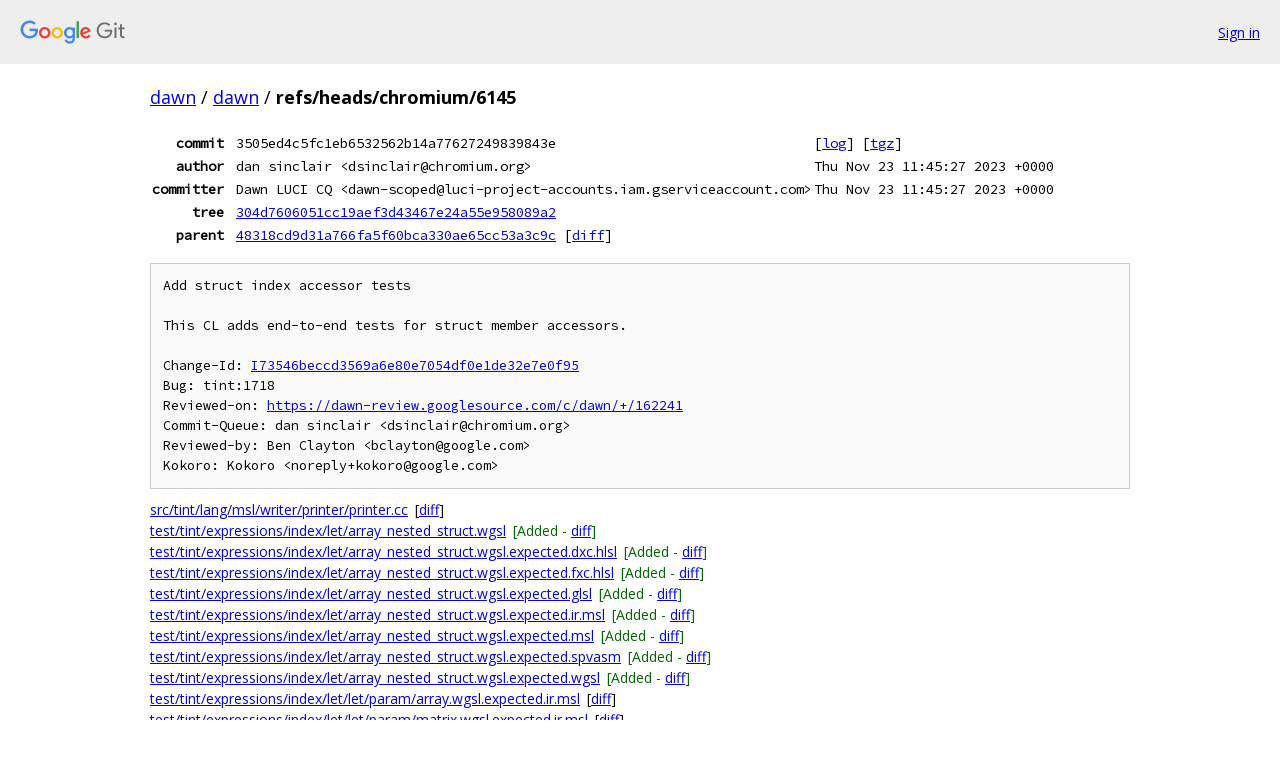

--- FILE ---
content_type: text/html; charset=utf-8
request_url: https://dawn.googlesource.com/dawn/+/refs/heads/chromium/6145
body_size: 5292
content:
<!DOCTYPE html><html lang="en"><head><meta charset="utf-8"><meta name="viewport" content="width=device-width, initial-scale=1"><title>refs/heads/chromium/6145 - dawn - Git at Google</title><link rel="stylesheet" type="text/css" href="/+static/base.css"><link rel="stylesheet" type="text/css" href="/+static/doc.css"><link rel="stylesheet" type="text/css" href="/+static/prettify/prettify.css"><!-- default customHeadTagPart --></head><body class="Site"><header class="Site-header"><div class="Header"><a class="Header-image" href="/"><img src="//www.gstatic.com/images/branding/lockups/2x/lockup_git_color_108x24dp.png" width="108" height="24" alt="Google Git"></a><div class="Header-menu"> <a class="Header-menuItem" href="https://accounts.google.com/AccountChooser?faa=1&amp;continue=https://dawn.googlesource.com/login/dawn/%2B/refs/heads/chromium/6145">Sign in</a> </div></div></header><div class="Site-content"><div class="Container "><div class="Breadcrumbs"><a class="Breadcrumbs-crumb" href="/?format=HTML">dawn</a> / <a class="Breadcrumbs-crumb" href="/dawn/">dawn</a> / <span class="Breadcrumbs-crumb">refs/heads/chromium/6145</span></div><div class="u-monospace Metadata"><table><tr><th class="Metadata-title">commit</th><td>3505ed4c5fc1eb6532562b14a77627249839843e</td><td><span>[<a href="/dawn/+log/refs/heads/chromium/6145">log</a>]</span> <span>[<a href="/dawn/+archive/refs/heads/chromium/6145.tar.gz">tgz</a>]</span></td></tr><tr><th class="Metadata-title">author</th><td>dan sinclair &lt;dsinclair@chromium.org&gt;</td><td>Thu Nov 23 11:45:27 2023 +0000</td></tr><tr><th class="Metadata-title">committer</th><td>Dawn LUCI CQ &lt;dawn-scoped@luci-project-accounts.iam.gserviceaccount.com&gt;</td><td>Thu Nov 23 11:45:27 2023 +0000</td></tr><tr><th class="Metadata-title">tree</th><td><a href="/dawn/+/refs/heads/chromium/6145/">304d7606051cc19aef3d43467e24a55e958089a2</a></td></tr><tr><th class="Metadata-title">parent</th><td><a href="/dawn/+/refs/heads/chromium/6145%5E">48318cd9d31a766fa5f60bca330ae65cc53a3c9c</a> <span>[<a href="/dawn/+/refs/heads/chromium/6145%5E%21/">diff</a>]</span></td></tr></table></div><pre class="u-pre u-monospace MetadataMessage">Add struct index accessor tests

This CL adds end-to-end tests for struct member accessors.

Change-Id: <a href="https://dawn-review.googlesource.com/#/q/I73546beccd3569a6e80e7054df0e1de32e7e0f95">I73546beccd3569a6e80e7054df0e1de32e7e0f95</a>
Bug: tint:1718
Reviewed-on: <a href="https://dawn-review.googlesource.com/c/dawn/+/162241">https://dawn-review.googlesource.com/c/dawn/+/162241</a>
Commit-Queue: dan sinclair &lt;dsinclair@chromium.org&gt;
Reviewed-by: Ben Clayton &lt;bclayton@google.com&gt;
Kokoro: Kokoro &lt;noreply+kokoro@google.com&gt;
</pre><ul class="DiffTree"><li><a href="/dawn/+/refs/heads/chromium/6145/src/tint/lang/msl/writer/printer/printer.cc">src/tint/lang/msl/writer/printer/printer.cc</a><span class="DiffTree-action DiffTree-action--modify">[<a href="/dawn/+/refs/heads/chromium/6145%5E%21/#F0">diff</a>]</span></li><li><a href="/dawn/+/refs/heads/chromium/6145/test/tint/expressions/index/let/array_nested_struct.wgsl">test/tint/expressions/index/let/array_nested_struct.wgsl</a><span class="DiffTree-action DiffTree-action--add">[Added - <a href="/dawn/+/refs/heads/chromium/6145%5E%21/#F1">diff</a>]</span></li><li><a href="/dawn/+/refs/heads/chromium/6145/test/tint/expressions/index/let/array_nested_struct.wgsl.expected.dxc.hlsl">test/tint/expressions/index/let/array_nested_struct.wgsl.expected.dxc.hlsl</a><span class="DiffTree-action DiffTree-action--add">[Added - <a href="/dawn/+/refs/heads/chromium/6145%5E%21/#F2">diff</a>]</span></li><li><a href="/dawn/+/refs/heads/chromium/6145/test/tint/expressions/index/let/array_nested_struct.wgsl.expected.fxc.hlsl">test/tint/expressions/index/let/array_nested_struct.wgsl.expected.fxc.hlsl</a><span class="DiffTree-action DiffTree-action--add">[Added - <a href="/dawn/+/refs/heads/chromium/6145%5E%21/#F3">diff</a>]</span></li><li><a href="/dawn/+/refs/heads/chromium/6145/test/tint/expressions/index/let/array_nested_struct.wgsl.expected.glsl">test/tint/expressions/index/let/array_nested_struct.wgsl.expected.glsl</a><span class="DiffTree-action DiffTree-action--add">[Added - <a href="/dawn/+/refs/heads/chromium/6145%5E%21/#F4">diff</a>]</span></li><li><a href="/dawn/+/refs/heads/chromium/6145/test/tint/expressions/index/let/array_nested_struct.wgsl.expected.ir.msl">test/tint/expressions/index/let/array_nested_struct.wgsl.expected.ir.msl</a><span class="DiffTree-action DiffTree-action--add">[Added - <a href="/dawn/+/refs/heads/chromium/6145%5E%21/#F5">diff</a>]</span></li><li><a href="/dawn/+/refs/heads/chromium/6145/test/tint/expressions/index/let/array_nested_struct.wgsl.expected.msl">test/tint/expressions/index/let/array_nested_struct.wgsl.expected.msl</a><span class="DiffTree-action DiffTree-action--add">[Added - <a href="/dawn/+/refs/heads/chromium/6145%5E%21/#F6">diff</a>]</span></li><li><a href="/dawn/+/refs/heads/chromium/6145/test/tint/expressions/index/let/array_nested_struct.wgsl.expected.spvasm">test/tint/expressions/index/let/array_nested_struct.wgsl.expected.spvasm</a><span class="DiffTree-action DiffTree-action--add">[Added - <a href="/dawn/+/refs/heads/chromium/6145%5E%21/#F7">diff</a>]</span></li><li><a href="/dawn/+/refs/heads/chromium/6145/test/tint/expressions/index/let/array_nested_struct.wgsl.expected.wgsl">test/tint/expressions/index/let/array_nested_struct.wgsl.expected.wgsl</a><span class="DiffTree-action DiffTree-action--add">[Added - <a href="/dawn/+/refs/heads/chromium/6145%5E%21/#F8">diff</a>]</span></li><li><a href="/dawn/+/refs/heads/chromium/6145/test/tint/expressions/index/let/let/param/array.wgsl.expected.ir.msl">test/tint/expressions/index/let/let/param/array.wgsl.expected.ir.msl</a><span class="DiffTree-action DiffTree-action--modify">[<a href="/dawn/+/refs/heads/chromium/6145%5E%21/#F9">diff</a>]</span></li><li><a href="/dawn/+/refs/heads/chromium/6145/test/tint/expressions/index/let/let/param/matrix.wgsl.expected.ir.msl">test/tint/expressions/index/let/let/param/matrix.wgsl.expected.ir.msl</a><span class="DiffTree-action DiffTree-action--modify">[<a href="/dawn/+/refs/heads/chromium/6145%5E%21/#F10">diff</a>]</span></li><li><a href="/dawn/+/refs/heads/chromium/6145/test/tint/expressions/index/let/let/param/vector.wgsl.expected.ir.msl">test/tint/expressions/index/let/let/param/vector.wgsl.expected.ir.msl</a><span class="DiffTree-action DiffTree-action--modify">[<a href="/dawn/+/refs/heads/chromium/6145%5E%21/#F11">diff</a>]</span></li><li><a href="/dawn/+/refs/heads/chromium/6145/test/tint/expressions/index/let/param/array.wgsl.expected.ir.msl">test/tint/expressions/index/let/param/array.wgsl.expected.ir.msl</a><span class="DiffTree-action DiffTree-action--modify">[<a href="/dawn/+/refs/heads/chromium/6145%5E%21/#F12">diff</a>]</span></li><li><a href="/dawn/+/refs/heads/chromium/6145/test/tint/expressions/index/let/param/matrix.wgsl.expected.ir.msl">test/tint/expressions/index/let/param/matrix.wgsl.expected.ir.msl</a><span class="DiffTree-action DiffTree-action--modify">[<a href="/dawn/+/refs/heads/chromium/6145%5E%21/#F13">diff</a>]</span></li><li><a href="/dawn/+/refs/heads/chromium/6145/test/tint/expressions/index/let/param/vector.wgsl.expected.ir.msl">test/tint/expressions/index/let/param/vector.wgsl.expected.ir.msl</a><span class="DiffTree-action DiffTree-action--modify">[<a href="/dawn/+/refs/heads/chromium/6145%5E%21/#F14">diff</a>]</span></li><li><a href="/dawn/+/refs/heads/chromium/6145/test/tint/expressions/index/let/struct.wgsl">test/tint/expressions/index/let/struct.wgsl</a><span class="DiffTree-action DiffTree-action--add">[Added - <a href="/dawn/+/refs/heads/chromium/6145%5E%21/#F15">diff</a>]</span></li><li><a href="/dawn/+/refs/heads/chromium/6145/test/tint/expressions/index/let/struct.wgsl.expected.dxc.hlsl">test/tint/expressions/index/let/struct.wgsl.expected.dxc.hlsl</a><span class="DiffTree-action DiffTree-action--add">[Added - <a href="/dawn/+/refs/heads/chromium/6145%5E%21/#F16">diff</a>]</span></li><li><a href="/dawn/+/refs/heads/chromium/6145/test/tint/expressions/index/let/struct.wgsl.expected.fxc.hlsl">test/tint/expressions/index/let/struct.wgsl.expected.fxc.hlsl</a><span class="DiffTree-action DiffTree-action--add">[Added - <a href="/dawn/+/refs/heads/chromium/6145%5E%21/#F17">diff</a>]</span></li><li><a href="/dawn/+/refs/heads/chromium/6145/test/tint/expressions/index/let/struct.wgsl.expected.glsl">test/tint/expressions/index/let/struct.wgsl.expected.glsl</a><span class="DiffTree-action DiffTree-action--add">[Added - <a href="/dawn/+/refs/heads/chromium/6145%5E%21/#F18">diff</a>]</span></li><li><a href="/dawn/+/refs/heads/chromium/6145/test/tint/expressions/index/let/struct.wgsl.expected.ir.msl">test/tint/expressions/index/let/struct.wgsl.expected.ir.msl</a><span class="DiffTree-action DiffTree-action--add">[Added - <a href="/dawn/+/refs/heads/chromium/6145%5E%21/#F19">diff</a>]</span></li><li><a href="/dawn/+/refs/heads/chromium/6145/test/tint/expressions/index/let/struct.wgsl.expected.msl">test/tint/expressions/index/let/struct.wgsl.expected.msl</a><span class="DiffTree-action DiffTree-action--add">[Added - <a href="/dawn/+/refs/heads/chromium/6145%5E%21/#F20">diff</a>]</span></li><li><a href="/dawn/+/refs/heads/chromium/6145/test/tint/expressions/index/let/struct.wgsl.expected.spvasm">test/tint/expressions/index/let/struct.wgsl.expected.spvasm</a><span class="DiffTree-action DiffTree-action--add">[Added - <a href="/dawn/+/refs/heads/chromium/6145%5E%21/#F21">diff</a>]</span></li><li><a href="/dawn/+/refs/heads/chromium/6145/test/tint/expressions/index/let/struct.wgsl.expected.wgsl">test/tint/expressions/index/let/struct.wgsl.expected.wgsl</a><span class="DiffTree-action DiffTree-action--add">[Added - <a href="/dawn/+/refs/heads/chromium/6145%5E%21/#F22">diff</a>]</span></li><li><a href="/dawn/+/refs/heads/chromium/6145/test/tint/expressions/index/let/struct_nested_array.wgsl">test/tint/expressions/index/let/struct_nested_array.wgsl</a><span class="DiffTree-action DiffTree-action--add">[Added - <a href="/dawn/+/refs/heads/chromium/6145%5E%21/#F23">diff</a>]</span></li><li><a href="/dawn/+/refs/heads/chromium/6145/test/tint/expressions/index/let/struct_nested_array.wgsl.expected.dxc.hlsl">test/tint/expressions/index/let/struct_nested_array.wgsl.expected.dxc.hlsl</a><span class="DiffTree-action DiffTree-action--add">[Added - <a href="/dawn/+/refs/heads/chromium/6145%5E%21/#F24">diff</a>]</span></li><li><a href="/dawn/+/refs/heads/chromium/6145/test/tint/expressions/index/let/struct_nested_array.wgsl.expected.fxc.hlsl">test/tint/expressions/index/let/struct_nested_array.wgsl.expected.fxc.hlsl</a><span class="DiffTree-action DiffTree-action--add">[Added - <a href="/dawn/+/refs/heads/chromium/6145%5E%21/#F25">diff</a>]</span></li><li><a href="/dawn/+/refs/heads/chromium/6145/test/tint/expressions/index/let/struct_nested_array.wgsl.expected.glsl">test/tint/expressions/index/let/struct_nested_array.wgsl.expected.glsl</a><span class="DiffTree-action DiffTree-action--add">[Added - <a href="/dawn/+/refs/heads/chromium/6145%5E%21/#F26">diff</a>]</span></li><li><a href="/dawn/+/refs/heads/chromium/6145/test/tint/expressions/index/let/struct_nested_array.wgsl.expected.ir.msl">test/tint/expressions/index/let/struct_nested_array.wgsl.expected.ir.msl</a><span class="DiffTree-action DiffTree-action--add">[Added - <a href="/dawn/+/refs/heads/chromium/6145%5E%21/#F27">diff</a>]</span></li><li><a href="/dawn/+/refs/heads/chromium/6145/test/tint/expressions/index/let/struct_nested_array.wgsl.expected.msl">test/tint/expressions/index/let/struct_nested_array.wgsl.expected.msl</a><span class="DiffTree-action DiffTree-action--add">[Added - <a href="/dawn/+/refs/heads/chromium/6145%5E%21/#F28">diff</a>]</span></li><li><a href="/dawn/+/refs/heads/chromium/6145/test/tint/expressions/index/let/struct_nested_array.wgsl.expected.spvasm">test/tint/expressions/index/let/struct_nested_array.wgsl.expected.spvasm</a><span class="DiffTree-action DiffTree-action--add">[Added - <a href="/dawn/+/refs/heads/chromium/6145%5E%21/#F29">diff</a>]</span></li><li><a href="/dawn/+/refs/heads/chromium/6145/test/tint/expressions/index/let/struct_nested_array.wgsl.expected.wgsl">test/tint/expressions/index/let/struct_nested_array.wgsl.expected.wgsl</a><span class="DiffTree-action DiffTree-action--add">[Added - <a href="/dawn/+/refs/heads/chromium/6145%5E%21/#F30">diff</a>]</span></li><li><a href="/dawn/+/refs/heads/chromium/6145/test/tint/expressions/index/let/struct_nested_multiple.wgsl">test/tint/expressions/index/let/struct_nested_multiple.wgsl</a><span class="DiffTree-action DiffTree-action--add">[Added - <a href="/dawn/+/refs/heads/chromium/6145%5E%21/#F31">diff</a>]</span></li><li><a href="/dawn/+/refs/heads/chromium/6145/test/tint/expressions/index/let/struct_nested_multiple.wgsl.expected.dxc.hlsl">test/tint/expressions/index/let/struct_nested_multiple.wgsl.expected.dxc.hlsl</a><span class="DiffTree-action DiffTree-action--add">[Added - <a href="/dawn/+/refs/heads/chromium/6145%5E%21/#F32">diff</a>]</span></li><li><a href="/dawn/+/refs/heads/chromium/6145/test/tint/expressions/index/let/struct_nested_multiple.wgsl.expected.fxc.hlsl">test/tint/expressions/index/let/struct_nested_multiple.wgsl.expected.fxc.hlsl</a><span class="DiffTree-action DiffTree-action--add">[Added - <a href="/dawn/+/refs/heads/chromium/6145%5E%21/#F33">diff</a>]</span></li><li><a href="/dawn/+/refs/heads/chromium/6145/test/tint/expressions/index/let/struct_nested_multiple.wgsl.expected.glsl">test/tint/expressions/index/let/struct_nested_multiple.wgsl.expected.glsl</a><span class="DiffTree-action DiffTree-action--add">[Added - <a href="/dawn/+/refs/heads/chromium/6145%5E%21/#F34">diff</a>]</span></li><li><a href="/dawn/+/refs/heads/chromium/6145/test/tint/expressions/index/let/struct_nested_multiple.wgsl.expected.ir.msl">test/tint/expressions/index/let/struct_nested_multiple.wgsl.expected.ir.msl</a><span class="DiffTree-action DiffTree-action--add">[Added - <a href="/dawn/+/refs/heads/chromium/6145%5E%21/#F35">diff</a>]</span></li><li><a href="/dawn/+/refs/heads/chromium/6145/test/tint/expressions/index/let/struct_nested_multiple.wgsl.expected.msl">test/tint/expressions/index/let/struct_nested_multiple.wgsl.expected.msl</a><span class="DiffTree-action DiffTree-action--add">[Added - <a href="/dawn/+/refs/heads/chromium/6145%5E%21/#F36">diff</a>]</span></li><li><a href="/dawn/+/refs/heads/chromium/6145/test/tint/expressions/index/let/struct_nested_multiple.wgsl.expected.spvasm">test/tint/expressions/index/let/struct_nested_multiple.wgsl.expected.spvasm</a><span class="DiffTree-action DiffTree-action--add">[Added - <a href="/dawn/+/refs/heads/chromium/6145%5E%21/#F37">diff</a>]</span></li><li><a href="/dawn/+/refs/heads/chromium/6145/test/tint/expressions/index/let/struct_nested_multiple.wgsl.expected.wgsl">test/tint/expressions/index/let/struct_nested_multiple.wgsl.expected.wgsl</a><span class="DiffTree-action DiffTree-action--add">[Added - <a href="/dawn/+/refs/heads/chromium/6145%5E%21/#F38">diff</a>]</span></li><li><a href="/dawn/+/refs/heads/chromium/6145/test/tint/expressions/index/let/struct_nested_struct.wgsl">test/tint/expressions/index/let/struct_nested_struct.wgsl</a><span class="DiffTree-action DiffTree-action--add">[Added - <a href="/dawn/+/refs/heads/chromium/6145%5E%21/#F39">diff</a>]</span></li><li><a href="/dawn/+/refs/heads/chromium/6145/test/tint/expressions/index/let/struct_nested_struct.wgsl.expected.dxc.hlsl">test/tint/expressions/index/let/struct_nested_struct.wgsl.expected.dxc.hlsl</a><span class="DiffTree-action DiffTree-action--add">[Added - <a href="/dawn/+/refs/heads/chromium/6145%5E%21/#F40">diff</a>]</span></li><li><a href="/dawn/+/refs/heads/chromium/6145/test/tint/expressions/index/let/struct_nested_struct.wgsl.expected.fxc.hlsl">test/tint/expressions/index/let/struct_nested_struct.wgsl.expected.fxc.hlsl</a><span class="DiffTree-action DiffTree-action--add">[Added - <a href="/dawn/+/refs/heads/chromium/6145%5E%21/#F41">diff</a>]</span></li><li><a href="/dawn/+/refs/heads/chromium/6145/test/tint/expressions/index/let/struct_nested_struct.wgsl.expected.glsl">test/tint/expressions/index/let/struct_nested_struct.wgsl.expected.glsl</a><span class="DiffTree-action DiffTree-action--add">[Added - <a href="/dawn/+/refs/heads/chromium/6145%5E%21/#F42">diff</a>]</span></li><li><a href="/dawn/+/refs/heads/chromium/6145/test/tint/expressions/index/let/struct_nested_struct.wgsl.expected.ir.msl">test/tint/expressions/index/let/struct_nested_struct.wgsl.expected.ir.msl</a><span class="DiffTree-action DiffTree-action--add">[Added - <a href="/dawn/+/refs/heads/chromium/6145%5E%21/#F43">diff</a>]</span></li><li><a href="/dawn/+/refs/heads/chromium/6145/test/tint/expressions/index/let/struct_nested_struct.wgsl.expected.msl">test/tint/expressions/index/let/struct_nested_struct.wgsl.expected.msl</a><span class="DiffTree-action DiffTree-action--add">[Added - <a href="/dawn/+/refs/heads/chromium/6145%5E%21/#F44">diff</a>]</span></li><li><a href="/dawn/+/refs/heads/chromium/6145/test/tint/expressions/index/let/struct_nested_struct.wgsl.expected.spvasm">test/tint/expressions/index/let/struct_nested_struct.wgsl.expected.spvasm</a><span class="DiffTree-action DiffTree-action--add">[Added - <a href="/dawn/+/refs/heads/chromium/6145%5E%21/#F45">diff</a>]</span></li><li><a href="/dawn/+/refs/heads/chromium/6145/test/tint/expressions/index/let/struct_nested_struct.wgsl.expected.wgsl">test/tint/expressions/index/let/struct_nested_struct.wgsl.expected.wgsl</a><span class="DiffTree-action DiffTree-action--add">[Added - <a href="/dawn/+/refs/heads/chromium/6145%5E%21/#F46">diff</a>]</span></li><li><a href="/dawn/+/refs/heads/chromium/6145/test/tint/expressions/index/let/struct_with_matrix.wgsl">test/tint/expressions/index/let/struct_with_matrix.wgsl</a><span class="DiffTree-action DiffTree-action--add">[Added - <a href="/dawn/+/refs/heads/chromium/6145%5E%21/#F47">diff</a>]</span></li><li><a href="/dawn/+/refs/heads/chromium/6145/test/tint/expressions/index/let/struct_with_matrix.wgsl.expected.dxc.hlsl">test/tint/expressions/index/let/struct_with_matrix.wgsl.expected.dxc.hlsl</a><span class="DiffTree-action DiffTree-action--add">[Added - <a href="/dawn/+/refs/heads/chromium/6145%5E%21/#F48">diff</a>]</span></li><li><a href="/dawn/+/refs/heads/chromium/6145/test/tint/expressions/index/let/struct_with_matrix.wgsl.expected.fxc.hlsl">test/tint/expressions/index/let/struct_with_matrix.wgsl.expected.fxc.hlsl</a><span class="DiffTree-action DiffTree-action--add">[Added - <a href="/dawn/+/refs/heads/chromium/6145%5E%21/#F49">diff</a>]</span></li><li><a href="/dawn/+/refs/heads/chromium/6145/test/tint/expressions/index/let/struct_with_matrix.wgsl.expected.glsl">test/tint/expressions/index/let/struct_with_matrix.wgsl.expected.glsl</a><span class="DiffTree-action DiffTree-action--add">[Added - <a href="/dawn/+/refs/heads/chromium/6145%5E%21/#F50">diff</a>]</span></li><li><a href="/dawn/+/refs/heads/chromium/6145/test/tint/expressions/index/let/struct_with_matrix.wgsl.expected.ir.msl">test/tint/expressions/index/let/struct_with_matrix.wgsl.expected.ir.msl</a><span class="DiffTree-action DiffTree-action--add">[Added - <a href="/dawn/+/refs/heads/chromium/6145%5E%21/#F51">diff</a>]</span></li><li><a href="/dawn/+/refs/heads/chromium/6145/test/tint/expressions/index/let/struct_with_matrix.wgsl.expected.msl">test/tint/expressions/index/let/struct_with_matrix.wgsl.expected.msl</a><span class="DiffTree-action DiffTree-action--add">[Added - <a href="/dawn/+/refs/heads/chromium/6145%5E%21/#F52">diff</a>]</span></li><li><a href="/dawn/+/refs/heads/chromium/6145/test/tint/expressions/index/let/struct_with_matrix.wgsl.expected.spvasm">test/tint/expressions/index/let/struct_with_matrix.wgsl.expected.spvasm</a><span class="DiffTree-action DiffTree-action--add">[Added - <a href="/dawn/+/refs/heads/chromium/6145%5E%21/#F53">diff</a>]</span></li><li><a href="/dawn/+/refs/heads/chromium/6145/test/tint/expressions/index/let/struct_with_matrix.wgsl.expected.wgsl">test/tint/expressions/index/let/struct_with_matrix.wgsl.expected.wgsl</a><span class="DiffTree-action DiffTree-action--add">[Added - <a href="/dawn/+/refs/heads/chromium/6145%5E%21/#F54">diff</a>]</span></li><li><a href="/dawn/+/refs/heads/chromium/6145/test/tint/expressions/index/let/struct_with_vector.wgsl">test/tint/expressions/index/let/struct_with_vector.wgsl</a><span class="DiffTree-action DiffTree-action--add">[Added - <a href="/dawn/+/refs/heads/chromium/6145%5E%21/#F55">diff</a>]</span></li><li><a href="/dawn/+/refs/heads/chromium/6145/test/tint/expressions/index/let/struct_with_vector.wgsl.expected.dxc.hlsl">test/tint/expressions/index/let/struct_with_vector.wgsl.expected.dxc.hlsl</a><span class="DiffTree-action DiffTree-action--add">[Added - <a href="/dawn/+/refs/heads/chromium/6145%5E%21/#F56">diff</a>]</span></li><li><a href="/dawn/+/refs/heads/chromium/6145/test/tint/expressions/index/let/struct_with_vector.wgsl.expected.fxc.hlsl">test/tint/expressions/index/let/struct_with_vector.wgsl.expected.fxc.hlsl</a><span class="DiffTree-action DiffTree-action--add">[Added - <a href="/dawn/+/refs/heads/chromium/6145%5E%21/#F57">diff</a>]</span></li><li><a href="/dawn/+/refs/heads/chromium/6145/test/tint/expressions/index/let/struct_with_vector.wgsl.expected.glsl">test/tint/expressions/index/let/struct_with_vector.wgsl.expected.glsl</a><span class="DiffTree-action DiffTree-action--add">[Added - <a href="/dawn/+/refs/heads/chromium/6145%5E%21/#F58">diff</a>]</span></li><li><a href="/dawn/+/refs/heads/chromium/6145/test/tint/expressions/index/let/struct_with_vector.wgsl.expected.ir.msl">test/tint/expressions/index/let/struct_with_vector.wgsl.expected.ir.msl</a><span class="DiffTree-action DiffTree-action--add">[Added - <a href="/dawn/+/refs/heads/chromium/6145%5E%21/#F59">diff</a>]</span></li><li><a href="/dawn/+/refs/heads/chromium/6145/test/tint/expressions/index/let/struct_with_vector.wgsl.expected.msl">test/tint/expressions/index/let/struct_with_vector.wgsl.expected.msl</a><span class="DiffTree-action DiffTree-action--add">[Added - <a href="/dawn/+/refs/heads/chromium/6145%5E%21/#F60">diff</a>]</span></li><li><a href="/dawn/+/refs/heads/chromium/6145/test/tint/expressions/index/let/struct_with_vector.wgsl.expected.spvasm">test/tint/expressions/index/let/struct_with_vector.wgsl.expected.spvasm</a><span class="DiffTree-action DiffTree-action--add">[Added - <a href="/dawn/+/refs/heads/chromium/6145%5E%21/#F61">diff</a>]</span></li><li><a href="/dawn/+/refs/heads/chromium/6145/test/tint/expressions/index/let/struct_with_vector.wgsl.expected.wgsl">test/tint/expressions/index/let/struct_with_vector.wgsl.expected.wgsl</a><span class="DiffTree-action DiffTree-action--add">[Added - <a href="/dawn/+/refs/heads/chromium/6145%5E%21/#F62">diff</a>]</span></li><li><a href="/dawn/+/refs/heads/chromium/6145/test/tint/expressions/index/let/var/literal/array.wgsl">test/tint/expressions/index/let/var/literal/array.wgsl</a><span class="DiffTree-action DiffTree-action--modify">[<a href="/dawn/+/refs/heads/chromium/6145%5E%21/#F63">diff</a>]</span></li><li><a href="/dawn/+/refs/heads/chromium/6145/test/tint/expressions/index/let/var/literal/array.wgsl.expected.dxc.hlsl">test/tint/expressions/index/let/var/literal/array.wgsl.expected.dxc.hlsl</a><span class="DiffTree-action DiffTree-action--modify">[<a href="/dawn/+/refs/heads/chromium/6145%5E%21/#F64">diff</a>]</span></li><li><a href="/dawn/+/refs/heads/chromium/6145/test/tint/expressions/index/let/var/literal/array.wgsl.expected.fxc.hlsl">test/tint/expressions/index/let/var/literal/array.wgsl.expected.fxc.hlsl</a><span class="DiffTree-action DiffTree-action--modify">[<a href="/dawn/+/refs/heads/chromium/6145%5E%21/#F65">diff</a>]</span></li><li><a href="/dawn/+/refs/heads/chromium/6145/test/tint/expressions/index/let/var/literal/array.wgsl.expected.ir.msl">test/tint/expressions/index/let/var/literal/array.wgsl.expected.ir.msl</a><span class="DiffTree-action DiffTree-action--modify">[<a href="/dawn/+/refs/heads/chromium/6145%5E%21/#F66">diff</a>]</span></li><li><a href="/dawn/+/refs/heads/chromium/6145/test/tint/expressions/index/let/var/literal/array.wgsl.expected.msl">test/tint/expressions/index/let/var/literal/array.wgsl.expected.msl</a><span class="DiffTree-action DiffTree-action--modify">[<a href="/dawn/+/refs/heads/chromium/6145%5E%21/#F67">diff</a>]</span></li><li><a href="/dawn/+/refs/heads/chromium/6145/test/tint/expressions/index/let/var/literal/array.wgsl.expected.spvasm">test/tint/expressions/index/let/var/literal/array.wgsl.expected.spvasm</a><span class="DiffTree-action DiffTree-action--modify">[<a href="/dawn/+/refs/heads/chromium/6145%5E%21/#F68">diff</a>]</span></li><li><a href="/dawn/+/refs/heads/chromium/6145/test/tint/expressions/index/let/var/literal/array.wgsl.expected.wgsl">test/tint/expressions/index/let/var/literal/array.wgsl.expected.wgsl</a><span class="DiffTree-action DiffTree-action--modify">[<a href="/dawn/+/refs/heads/chromium/6145%5E%21/#F69">diff</a>]</span></li><li><a href="/dawn/+/refs/heads/chromium/6145/test/tint/expressions/index/let/var/literal/matrix.wgsl">test/tint/expressions/index/let/var/literal/matrix.wgsl</a><span class="DiffTree-action DiffTree-action--modify">[<a href="/dawn/+/refs/heads/chromium/6145%5E%21/#F70">diff</a>]</span></li><li><a href="/dawn/+/refs/heads/chromium/6145/test/tint/expressions/index/let/var/literal/matrix.wgsl.expected.dxc.hlsl">test/tint/expressions/index/let/var/literal/matrix.wgsl.expected.dxc.hlsl</a><span class="DiffTree-action DiffTree-action--modify">[<a href="/dawn/+/refs/heads/chromium/6145%5E%21/#F71">diff</a>]</span></li><li><a href="/dawn/+/refs/heads/chromium/6145/test/tint/expressions/index/let/var/literal/matrix.wgsl.expected.fxc.hlsl">test/tint/expressions/index/let/var/literal/matrix.wgsl.expected.fxc.hlsl</a><span class="DiffTree-action DiffTree-action--modify">[<a href="/dawn/+/refs/heads/chromium/6145%5E%21/#F72">diff</a>]</span></li><li><a href="/dawn/+/refs/heads/chromium/6145/test/tint/expressions/index/let/var/literal/matrix.wgsl.expected.ir.msl">test/tint/expressions/index/let/var/literal/matrix.wgsl.expected.ir.msl</a><span class="DiffTree-action DiffTree-action--modify">[<a href="/dawn/+/refs/heads/chromium/6145%5E%21/#F73">diff</a>]</span></li><li><a href="/dawn/+/refs/heads/chromium/6145/test/tint/expressions/index/let/var/literal/matrix.wgsl.expected.msl">test/tint/expressions/index/let/var/literal/matrix.wgsl.expected.msl</a><span class="DiffTree-action DiffTree-action--modify">[<a href="/dawn/+/refs/heads/chromium/6145%5E%21/#F74">diff</a>]</span></li><li><a href="/dawn/+/refs/heads/chromium/6145/test/tint/expressions/index/let/var/literal/matrix.wgsl.expected.spvasm">test/tint/expressions/index/let/var/literal/matrix.wgsl.expected.spvasm</a><span class="DiffTree-action DiffTree-action--modify">[<a href="/dawn/+/refs/heads/chromium/6145%5E%21/#F75">diff</a>]</span></li><li><a href="/dawn/+/refs/heads/chromium/6145/test/tint/expressions/index/let/var/literal/matrix.wgsl.expected.wgsl">test/tint/expressions/index/let/var/literal/matrix.wgsl.expected.wgsl</a><span class="DiffTree-action DiffTree-action--modify">[<a href="/dawn/+/refs/heads/chromium/6145%5E%21/#F76">diff</a>]</span></li><li><a href="/dawn/+/refs/heads/chromium/6145/test/tint/expressions/index/let/var/literal/vector.wgsl">test/tint/expressions/index/let/var/literal/vector.wgsl</a><span class="DiffTree-action DiffTree-action--modify">[<a href="/dawn/+/refs/heads/chromium/6145%5E%21/#F77">diff</a>]</span></li><li><a href="/dawn/+/refs/heads/chromium/6145/test/tint/expressions/index/let/var/literal/vector.wgsl.expected.dxc.hlsl">test/tint/expressions/index/let/var/literal/vector.wgsl.expected.dxc.hlsl</a><span class="DiffTree-action DiffTree-action--modify">[<a href="/dawn/+/refs/heads/chromium/6145%5E%21/#F78">diff</a>]</span></li><li><a href="/dawn/+/refs/heads/chromium/6145/test/tint/expressions/index/let/var/literal/vector.wgsl.expected.fxc.hlsl">test/tint/expressions/index/let/var/literal/vector.wgsl.expected.fxc.hlsl</a><span class="DiffTree-action DiffTree-action--modify">[<a href="/dawn/+/refs/heads/chromium/6145%5E%21/#F79">diff</a>]</span></li><li><a href="/dawn/+/refs/heads/chromium/6145/test/tint/expressions/index/let/var/literal/vector.wgsl.expected.ir.msl">test/tint/expressions/index/let/var/literal/vector.wgsl.expected.ir.msl</a><span class="DiffTree-action DiffTree-action--modify">[<a href="/dawn/+/refs/heads/chromium/6145%5E%21/#F80">diff</a>]</span></li><li><a href="/dawn/+/refs/heads/chromium/6145/test/tint/expressions/index/let/var/literal/vector.wgsl.expected.msl">test/tint/expressions/index/let/var/literal/vector.wgsl.expected.msl</a><span class="DiffTree-action DiffTree-action--modify">[<a href="/dawn/+/refs/heads/chromium/6145%5E%21/#F81">diff</a>]</span></li><li><a href="/dawn/+/refs/heads/chromium/6145/test/tint/expressions/index/let/var/literal/vector.wgsl.expected.spvasm">test/tint/expressions/index/let/var/literal/vector.wgsl.expected.spvasm</a><span class="DiffTree-action DiffTree-action--modify">[<a href="/dawn/+/refs/heads/chromium/6145%5E%21/#F82">diff</a>]</span></li><li><a href="/dawn/+/refs/heads/chromium/6145/test/tint/expressions/index/let/var/literal/vector.wgsl.expected.wgsl">test/tint/expressions/index/let/var/literal/vector.wgsl.expected.wgsl</a><span class="DiffTree-action DiffTree-action--modify">[<a href="/dawn/+/refs/heads/chromium/6145%5E%21/#F83">diff</a>]</span></li><li><a href="/dawn/+/refs/heads/chromium/6145/test/tint/expressions/index/var/array_nested_struct.wgsl">test/tint/expressions/index/var/array_nested_struct.wgsl</a><span class="DiffTree-action DiffTree-action--add">[Added - <a href="/dawn/+/refs/heads/chromium/6145%5E%21/#F84">diff</a>]</span></li><li><a href="/dawn/+/refs/heads/chromium/6145/test/tint/expressions/index/var/array_nested_struct.wgsl.expected.dxc.hlsl">test/tint/expressions/index/var/array_nested_struct.wgsl.expected.dxc.hlsl</a><span class="DiffTree-action DiffTree-action--add">[Added - <a href="/dawn/+/refs/heads/chromium/6145%5E%21/#F85">diff</a>]</span></li><li><a href="/dawn/+/refs/heads/chromium/6145/test/tint/expressions/index/var/array_nested_struct.wgsl.expected.fxc.hlsl">test/tint/expressions/index/var/array_nested_struct.wgsl.expected.fxc.hlsl</a><span class="DiffTree-action DiffTree-action--add">[Added - <a href="/dawn/+/refs/heads/chromium/6145%5E%21/#F86">diff</a>]</span></li><li><a href="/dawn/+/refs/heads/chromium/6145/test/tint/expressions/index/var/array_nested_struct.wgsl.expected.glsl">test/tint/expressions/index/var/array_nested_struct.wgsl.expected.glsl</a><span class="DiffTree-action DiffTree-action--add">[Added - <a href="/dawn/+/refs/heads/chromium/6145%5E%21/#F87">diff</a>]</span></li><li><a href="/dawn/+/refs/heads/chromium/6145/test/tint/expressions/index/var/array_nested_struct.wgsl.expected.ir.msl">test/tint/expressions/index/var/array_nested_struct.wgsl.expected.ir.msl</a><span class="DiffTree-action DiffTree-action--add">[Added - <a href="/dawn/+/refs/heads/chromium/6145%5E%21/#F88">diff</a>]</span></li><li><a href="/dawn/+/refs/heads/chromium/6145/test/tint/expressions/index/var/array_nested_struct.wgsl.expected.msl">test/tint/expressions/index/var/array_nested_struct.wgsl.expected.msl</a><span class="DiffTree-action DiffTree-action--add">[Added - <a href="/dawn/+/refs/heads/chromium/6145%5E%21/#F89">diff</a>]</span></li><li><a href="/dawn/+/refs/heads/chromium/6145/test/tint/expressions/index/var/array_nested_struct.wgsl.expected.spvasm">test/tint/expressions/index/var/array_nested_struct.wgsl.expected.spvasm</a><span class="DiffTree-action DiffTree-action--add">[Added - <a href="/dawn/+/refs/heads/chromium/6145%5E%21/#F90">diff</a>]</span></li><li><a href="/dawn/+/refs/heads/chromium/6145/test/tint/expressions/index/var/array_nested_struct.wgsl.expected.wgsl">test/tint/expressions/index/var/array_nested_struct.wgsl.expected.wgsl</a><span class="DiffTree-action DiffTree-action--add">[Added - <a href="/dawn/+/refs/heads/chromium/6145%5E%21/#F91">diff</a>]</span></li><li><a href="/dawn/+/refs/heads/chromium/6145/test/tint/expressions/index/var/let/literal/vector.wgsl.expected.ir.msl">test/tint/expressions/index/var/let/literal/vector.wgsl.expected.ir.msl</a><span class="DiffTree-action DiffTree-action--modify">[<a href="/dawn/+/refs/heads/chromium/6145%5E%21/#F92">diff</a>]</span></li><li><a href="/dawn/+/refs/heads/chromium/6145/test/tint/expressions/index/var/let/param/array.wgsl.expected.ir.msl">test/tint/expressions/index/var/let/param/array.wgsl.expected.ir.msl</a><span class="DiffTree-action DiffTree-action--modify">[<a href="/dawn/+/refs/heads/chromium/6145%5E%21/#F93">diff</a>]</span></li><li><a href="/dawn/+/refs/heads/chromium/6145/test/tint/expressions/index/var/let/param/matrix.wgsl.expected.ir.msl">test/tint/expressions/index/var/let/param/matrix.wgsl.expected.ir.msl</a><span class="DiffTree-action DiffTree-action--modify">[<a href="/dawn/+/refs/heads/chromium/6145%5E%21/#F94">diff</a>]</span></li><li><a href="/dawn/+/refs/heads/chromium/6145/test/tint/expressions/index/var/let/param/vector.wgsl.expected.ir.msl">test/tint/expressions/index/var/let/param/vector.wgsl.expected.ir.msl</a><span class="DiffTree-action DiffTree-action--modify">[<a href="/dawn/+/refs/heads/chromium/6145%5E%21/#F95">diff</a>]</span></li><li><a href="/dawn/+/refs/heads/chromium/6145/test/tint/expressions/index/var/literal/vector.wgsl.expected.ir.msl">test/tint/expressions/index/var/literal/vector.wgsl.expected.ir.msl</a><span class="DiffTree-action DiffTree-action--modify">[<a href="/dawn/+/refs/heads/chromium/6145%5E%21/#F96">diff</a>]</span></li><li><a href="/dawn/+/refs/heads/chromium/6145/test/tint/expressions/index/var/param/array.wgsl.expected.ir.msl">test/tint/expressions/index/var/param/array.wgsl.expected.ir.msl</a><span class="DiffTree-action DiffTree-action--modify">[<a href="/dawn/+/refs/heads/chromium/6145%5E%21/#F97">diff</a>]</span></li><li><a href="/dawn/+/refs/heads/chromium/6145/test/tint/expressions/index/var/param/matrix.wgsl.expected.ir.msl">test/tint/expressions/index/var/param/matrix.wgsl.expected.ir.msl</a><span class="DiffTree-action DiffTree-action--modify">[<a href="/dawn/+/refs/heads/chromium/6145%5E%21/#F98">diff</a>]</span></li><li><a href="/dawn/+/refs/heads/chromium/6145/test/tint/expressions/index/var/param/vector.wgsl.expected.ir.msl">test/tint/expressions/index/var/param/vector.wgsl.expected.ir.msl</a><span class="DiffTree-action DiffTree-action--modify">[<a href="/dawn/+/refs/heads/chromium/6145%5E%21/#F99">diff</a>]</span></li><li><a href="/dawn/+/refs/heads/chromium/6145/test/tint/expressions/index/var/struct.wgsl">test/tint/expressions/index/var/struct.wgsl</a><span class="DiffTree-action DiffTree-action--add">[Added - <a href="/dawn/+/refs/heads/chromium/6145%5E%21/#F100">diff</a>]</span></li><li><a href="/dawn/+/refs/heads/chromium/6145/test/tint/expressions/index/var/struct.wgsl.expected.dxc.hlsl">test/tint/expressions/index/var/struct.wgsl.expected.dxc.hlsl</a><span class="DiffTree-action DiffTree-action--add">[Added - <a href="/dawn/+/refs/heads/chromium/6145%5E%21/#F101">diff</a>]</span></li><li><a href="/dawn/+/refs/heads/chromium/6145/test/tint/expressions/index/var/struct.wgsl.expected.fxc.hlsl">test/tint/expressions/index/var/struct.wgsl.expected.fxc.hlsl</a><span class="DiffTree-action DiffTree-action--add">[Added - <a href="/dawn/+/refs/heads/chromium/6145%5E%21/#F102">diff</a>]</span></li><li><a href="/dawn/+/refs/heads/chromium/6145/test/tint/expressions/index/var/struct.wgsl.expected.glsl">test/tint/expressions/index/var/struct.wgsl.expected.glsl</a><span class="DiffTree-action DiffTree-action--add">[Added - <a href="/dawn/+/refs/heads/chromium/6145%5E%21/#F103">diff</a>]</span></li><li><a href="/dawn/+/refs/heads/chromium/6145/test/tint/expressions/index/var/struct.wgsl.expected.ir.msl">test/tint/expressions/index/var/struct.wgsl.expected.ir.msl</a><span class="DiffTree-action DiffTree-action--add">[Added - <a href="/dawn/+/refs/heads/chromium/6145%5E%21/#F104">diff</a>]</span></li><li><a href="/dawn/+/refs/heads/chromium/6145/test/tint/expressions/index/var/struct.wgsl.expected.msl">test/tint/expressions/index/var/struct.wgsl.expected.msl</a><span class="DiffTree-action DiffTree-action--add">[Added - <a href="/dawn/+/refs/heads/chromium/6145%5E%21/#F105">diff</a>]</span></li><li><a href="/dawn/+/refs/heads/chromium/6145/test/tint/expressions/index/var/struct.wgsl.expected.spvasm">test/tint/expressions/index/var/struct.wgsl.expected.spvasm</a><span class="DiffTree-action DiffTree-action--add">[Added - <a href="/dawn/+/refs/heads/chromium/6145%5E%21/#F106">diff</a>]</span></li><li><a href="/dawn/+/refs/heads/chromium/6145/test/tint/expressions/index/var/struct.wgsl.expected.wgsl">test/tint/expressions/index/var/struct.wgsl.expected.wgsl</a><span class="DiffTree-action DiffTree-action--add">[Added - <a href="/dawn/+/refs/heads/chromium/6145%5E%21/#F107">diff</a>]</span></li><li><a href="/dawn/+/refs/heads/chromium/6145/test/tint/expressions/index/var/struct_nested_array.wgsl">test/tint/expressions/index/var/struct_nested_array.wgsl</a><span class="DiffTree-action DiffTree-action--add">[Added - <a href="/dawn/+/refs/heads/chromium/6145%5E%21/#F108">diff</a>]</span></li><li><a href="/dawn/+/refs/heads/chromium/6145/test/tint/expressions/index/var/struct_nested_array.wgsl.expected.dxc.hlsl">test/tint/expressions/index/var/struct_nested_array.wgsl.expected.dxc.hlsl</a><span class="DiffTree-action DiffTree-action--add">[Added - <a href="/dawn/+/refs/heads/chromium/6145%5E%21/#F109">diff</a>]</span></li><li><a href="/dawn/+/refs/heads/chromium/6145/test/tint/expressions/index/var/struct_nested_array.wgsl.expected.fxc.hlsl">test/tint/expressions/index/var/struct_nested_array.wgsl.expected.fxc.hlsl</a><span class="DiffTree-action DiffTree-action--add">[Added - <a href="/dawn/+/refs/heads/chromium/6145%5E%21/#F110">diff</a>]</span></li><li><a href="/dawn/+/refs/heads/chromium/6145/test/tint/expressions/index/var/struct_nested_array.wgsl.expected.glsl">test/tint/expressions/index/var/struct_nested_array.wgsl.expected.glsl</a><span class="DiffTree-action DiffTree-action--add">[Added - <a href="/dawn/+/refs/heads/chromium/6145%5E%21/#F111">diff</a>]</span></li><li><a href="/dawn/+/refs/heads/chromium/6145/test/tint/expressions/index/var/struct_nested_array.wgsl.expected.ir.msl">test/tint/expressions/index/var/struct_nested_array.wgsl.expected.ir.msl</a><span class="DiffTree-action DiffTree-action--add">[Added - <a href="/dawn/+/refs/heads/chromium/6145%5E%21/#F112">diff</a>]</span></li><li><a href="/dawn/+/refs/heads/chromium/6145/test/tint/expressions/index/var/struct_nested_array.wgsl.expected.msl">test/tint/expressions/index/var/struct_nested_array.wgsl.expected.msl</a><span class="DiffTree-action DiffTree-action--add">[Added - <a href="/dawn/+/refs/heads/chromium/6145%5E%21/#F113">diff</a>]</span></li><li><a href="/dawn/+/refs/heads/chromium/6145/test/tint/expressions/index/var/struct_nested_array.wgsl.expected.spvasm">test/tint/expressions/index/var/struct_nested_array.wgsl.expected.spvasm</a><span class="DiffTree-action DiffTree-action--add">[Added - <a href="/dawn/+/refs/heads/chromium/6145%5E%21/#F114">diff</a>]</span></li><li><a href="/dawn/+/refs/heads/chromium/6145/test/tint/expressions/index/var/struct_nested_array.wgsl.expected.wgsl">test/tint/expressions/index/var/struct_nested_array.wgsl.expected.wgsl</a><span class="DiffTree-action DiffTree-action--add">[Added - <a href="/dawn/+/refs/heads/chromium/6145%5E%21/#F115">diff</a>]</span></li><li><a href="/dawn/+/refs/heads/chromium/6145/test/tint/expressions/index/var/struct_nested_multiple.wgsl">test/tint/expressions/index/var/struct_nested_multiple.wgsl</a><span class="DiffTree-action DiffTree-action--add">[Added - <a href="/dawn/+/refs/heads/chromium/6145%5E%21/#F116">diff</a>]</span></li><li><a href="/dawn/+/refs/heads/chromium/6145/test/tint/expressions/index/var/struct_nested_multiple.wgsl.expected.dxc.hlsl">test/tint/expressions/index/var/struct_nested_multiple.wgsl.expected.dxc.hlsl</a><span class="DiffTree-action DiffTree-action--add">[Added - <a href="/dawn/+/refs/heads/chromium/6145%5E%21/#F117">diff</a>]</span></li><li><a href="/dawn/+/refs/heads/chromium/6145/test/tint/expressions/index/var/struct_nested_multiple.wgsl.expected.fxc.hlsl">test/tint/expressions/index/var/struct_nested_multiple.wgsl.expected.fxc.hlsl</a><span class="DiffTree-action DiffTree-action--add">[Added - <a href="/dawn/+/refs/heads/chromium/6145%5E%21/#F118">diff</a>]</span></li><li><a href="/dawn/+/refs/heads/chromium/6145/test/tint/expressions/index/var/struct_nested_multiple.wgsl.expected.glsl">test/tint/expressions/index/var/struct_nested_multiple.wgsl.expected.glsl</a><span class="DiffTree-action DiffTree-action--add">[Added - <a href="/dawn/+/refs/heads/chromium/6145%5E%21/#F119">diff</a>]</span></li><li><a href="/dawn/+/refs/heads/chromium/6145/test/tint/expressions/index/var/struct_nested_multiple.wgsl.expected.ir.msl">test/tint/expressions/index/var/struct_nested_multiple.wgsl.expected.ir.msl</a><span class="DiffTree-action DiffTree-action--add">[Added - <a href="/dawn/+/refs/heads/chromium/6145%5E%21/#F120">diff</a>]</span></li><li><a href="/dawn/+/refs/heads/chromium/6145/test/tint/expressions/index/var/struct_nested_multiple.wgsl.expected.msl">test/tint/expressions/index/var/struct_nested_multiple.wgsl.expected.msl</a><span class="DiffTree-action DiffTree-action--add">[Added - <a href="/dawn/+/refs/heads/chromium/6145%5E%21/#F121">diff</a>]</span></li><li><a href="/dawn/+/refs/heads/chromium/6145/test/tint/expressions/index/var/struct_nested_multiple.wgsl.expected.spvasm">test/tint/expressions/index/var/struct_nested_multiple.wgsl.expected.spvasm</a><span class="DiffTree-action DiffTree-action--add">[Added - <a href="/dawn/+/refs/heads/chromium/6145%5E%21/#F122">diff</a>]</span></li><li><a href="/dawn/+/refs/heads/chromium/6145/test/tint/expressions/index/var/struct_nested_multiple.wgsl.expected.wgsl">test/tint/expressions/index/var/struct_nested_multiple.wgsl.expected.wgsl</a><span class="DiffTree-action DiffTree-action--add">[Added - <a href="/dawn/+/refs/heads/chromium/6145%5E%21/#F123">diff</a>]</span></li><li><a href="/dawn/+/refs/heads/chromium/6145/test/tint/expressions/index/var/struct_nested_struct.wgsl">test/tint/expressions/index/var/struct_nested_struct.wgsl</a><span class="DiffTree-action DiffTree-action--add">[Added - <a href="/dawn/+/refs/heads/chromium/6145%5E%21/#F124">diff</a>]</span></li><li><a href="/dawn/+/refs/heads/chromium/6145/test/tint/expressions/index/var/struct_nested_struct.wgsl.expected.dxc.hlsl">test/tint/expressions/index/var/struct_nested_struct.wgsl.expected.dxc.hlsl</a><span class="DiffTree-action DiffTree-action--add">[Added - <a href="/dawn/+/refs/heads/chromium/6145%5E%21/#F125">diff</a>]</span></li><li><a href="/dawn/+/refs/heads/chromium/6145/test/tint/expressions/index/var/struct_nested_struct.wgsl.expected.fxc.hlsl">test/tint/expressions/index/var/struct_nested_struct.wgsl.expected.fxc.hlsl</a><span class="DiffTree-action DiffTree-action--add">[Added - <a href="/dawn/+/refs/heads/chromium/6145%5E%21/#F126">diff</a>]</span></li><li><a href="/dawn/+/refs/heads/chromium/6145/test/tint/expressions/index/var/struct_nested_struct.wgsl.expected.glsl">test/tint/expressions/index/var/struct_nested_struct.wgsl.expected.glsl</a><span class="DiffTree-action DiffTree-action--add">[Added - <a href="/dawn/+/refs/heads/chromium/6145%5E%21/#F127">diff</a>]</span></li><li><a href="/dawn/+/refs/heads/chromium/6145/test/tint/expressions/index/var/struct_nested_struct.wgsl.expected.ir.msl">test/tint/expressions/index/var/struct_nested_struct.wgsl.expected.ir.msl</a><span class="DiffTree-action DiffTree-action--add">[Added - <a href="/dawn/+/refs/heads/chromium/6145%5E%21/#F128">diff</a>]</span></li><li><a href="/dawn/+/refs/heads/chromium/6145/test/tint/expressions/index/var/struct_nested_struct.wgsl.expected.msl">test/tint/expressions/index/var/struct_nested_struct.wgsl.expected.msl</a><span class="DiffTree-action DiffTree-action--add">[Added - <a href="/dawn/+/refs/heads/chromium/6145%5E%21/#F129">diff</a>]</span></li><li><a href="/dawn/+/refs/heads/chromium/6145/test/tint/expressions/index/var/struct_nested_struct.wgsl.expected.spvasm">test/tint/expressions/index/var/struct_nested_struct.wgsl.expected.spvasm</a><span class="DiffTree-action DiffTree-action--add">[Added - <a href="/dawn/+/refs/heads/chromium/6145%5E%21/#F130">diff</a>]</span></li><li><a href="/dawn/+/refs/heads/chromium/6145/test/tint/expressions/index/var/struct_nested_struct.wgsl.expected.wgsl">test/tint/expressions/index/var/struct_nested_struct.wgsl.expected.wgsl</a><span class="DiffTree-action DiffTree-action--add">[Added - <a href="/dawn/+/refs/heads/chromium/6145%5E%21/#F131">diff</a>]</span></li><li><a href="/dawn/+/refs/heads/chromium/6145/test/tint/expressions/index/var/struct_with_matrix.wgsl">test/tint/expressions/index/var/struct_with_matrix.wgsl</a><span class="DiffTree-action DiffTree-action--add">[Added - <a href="/dawn/+/refs/heads/chromium/6145%5E%21/#F132">diff</a>]</span></li><li><a href="/dawn/+/refs/heads/chromium/6145/test/tint/expressions/index/var/struct_with_matrix.wgsl.expected.dxc.hlsl">test/tint/expressions/index/var/struct_with_matrix.wgsl.expected.dxc.hlsl</a><span class="DiffTree-action DiffTree-action--add">[Added - <a href="/dawn/+/refs/heads/chromium/6145%5E%21/#F133">diff</a>]</span></li><li><a href="/dawn/+/refs/heads/chromium/6145/test/tint/expressions/index/var/struct_with_matrix.wgsl.expected.fxc.hlsl">test/tint/expressions/index/var/struct_with_matrix.wgsl.expected.fxc.hlsl</a><span class="DiffTree-action DiffTree-action--add">[Added - <a href="/dawn/+/refs/heads/chromium/6145%5E%21/#F134">diff</a>]</span></li><li><a href="/dawn/+/refs/heads/chromium/6145/test/tint/expressions/index/var/struct_with_matrix.wgsl.expected.glsl">test/tint/expressions/index/var/struct_with_matrix.wgsl.expected.glsl</a><span class="DiffTree-action DiffTree-action--add">[Added - <a href="/dawn/+/refs/heads/chromium/6145%5E%21/#F135">diff</a>]</span></li><li><a href="/dawn/+/refs/heads/chromium/6145/test/tint/expressions/index/var/struct_with_matrix.wgsl.expected.ir.msl">test/tint/expressions/index/var/struct_with_matrix.wgsl.expected.ir.msl</a><span class="DiffTree-action DiffTree-action--add">[Added - <a href="/dawn/+/refs/heads/chromium/6145%5E%21/#F136">diff</a>]</span></li><li><a href="/dawn/+/refs/heads/chromium/6145/test/tint/expressions/index/var/struct_with_matrix.wgsl.expected.msl">test/tint/expressions/index/var/struct_with_matrix.wgsl.expected.msl</a><span class="DiffTree-action DiffTree-action--add">[Added - <a href="/dawn/+/refs/heads/chromium/6145%5E%21/#F137">diff</a>]</span></li><li><a href="/dawn/+/refs/heads/chromium/6145/test/tint/expressions/index/var/struct_with_matrix.wgsl.expected.spvasm">test/tint/expressions/index/var/struct_with_matrix.wgsl.expected.spvasm</a><span class="DiffTree-action DiffTree-action--add">[Added - <a href="/dawn/+/refs/heads/chromium/6145%5E%21/#F138">diff</a>]</span></li><li><a href="/dawn/+/refs/heads/chromium/6145/test/tint/expressions/index/var/struct_with_matrix.wgsl.expected.wgsl">test/tint/expressions/index/var/struct_with_matrix.wgsl.expected.wgsl</a><span class="DiffTree-action DiffTree-action--add">[Added - <a href="/dawn/+/refs/heads/chromium/6145%5E%21/#F139">diff</a>]</span></li><li><a href="/dawn/+/refs/heads/chromium/6145/test/tint/expressions/index/var/struct_with_vector.wgsl">test/tint/expressions/index/var/struct_with_vector.wgsl</a><span class="DiffTree-action DiffTree-action--add">[Added - <a href="/dawn/+/refs/heads/chromium/6145%5E%21/#F140">diff</a>]</span></li><li><a href="/dawn/+/refs/heads/chromium/6145/test/tint/expressions/index/var/struct_with_vector.wgsl.expected.dxc.hlsl">test/tint/expressions/index/var/struct_with_vector.wgsl.expected.dxc.hlsl</a><span class="DiffTree-action DiffTree-action--add">[Added - <a href="/dawn/+/refs/heads/chromium/6145%5E%21/#F141">diff</a>]</span></li><li><a href="/dawn/+/refs/heads/chromium/6145/test/tint/expressions/index/var/struct_with_vector.wgsl.expected.fxc.hlsl">test/tint/expressions/index/var/struct_with_vector.wgsl.expected.fxc.hlsl</a><span class="DiffTree-action DiffTree-action--add">[Added - <a href="/dawn/+/refs/heads/chromium/6145%5E%21/#F142">diff</a>]</span></li><li><a href="/dawn/+/refs/heads/chromium/6145/test/tint/expressions/index/var/struct_with_vector.wgsl.expected.glsl">test/tint/expressions/index/var/struct_with_vector.wgsl.expected.glsl</a><span class="DiffTree-action DiffTree-action--add">[Added - <a href="/dawn/+/refs/heads/chromium/6145%5E%21/#F143">diff</a>]</span></li><li><a href="/dawn/+/refs/heads/chromium/6145/test/tint/expressions/index/var/struct_with_vector.wgsl.expected.ir.msl">test/tint/expressions/index/var/struct_with_vector.wgsl.expected.ir.msl</a><span class="DiffTree-action DiffTree-action--add">[Added - <a href="/dawn/+/refs/heads/chromium/6145%5E%21/#F144">diff</a>]</span></li><li><a href="/dawn/+/refs/heads/chromium/6145/test/tint/expressions/index/var/struct_with_vector.wgsl.expected.msl">test/tint/expressions/index/var/struct_with_vector.wgsl.expected.msl</a><span class="DiffTree-action DiffTree-action--add">[Added - <a href="/dawn/+/refs/heads/chromium/6145%5E%21/#F145">diff</a>]</span></li><li><a href="/dawn/+/refs/heads/chromium/6145/test/tint/expressions/index/var/struct_with_vector.wgsl.expected.spvasm">test/tint/expressions/index/var/struct_with_vector.wgsl.expected.spvasm</a><span class="DiffTree-action DiffTree-action--add">[Added - <a href="/dawn/+/refs/heads/chromium/6145%5E%21/#F146">diff</a>]</span></li><li><a href="/dawn/+/refs/heads/chromium/6145/test/tint/expressions/index/var/struct_with_vector.wgsl.expected.wgsl">test/tint/expressions/index/var/struct_with_vector.wgsl.expected.wgsl</a><span class="DiffTree-action DiffTree-action--add">[Added - <a href="/dawn/+/refs/heads/chromium/6145%5E%21/#F147">diff</a>]</span></li></ul><div class="DiffSummary">148 files changed</div><div class="TreeDetail"><div class="u-sha1 u-monospace TreeDetail-sha1">tree: 304d7606051cc19aef3d43467e24a55e958089a2</div><ol class="FileList"><li class="FileList-item FileList-item--gitTree" title="Tree - .github/"><a class="FileList-itemLink" href="/dawn/+/refs/heads/chromium/6145/.github/">.github/</a></li><li class="FileList-item FileList-item--gitTree" title="Tree - .vscode/"><a class="FileList-itemLink" href="/dawn/+/refs/heads/chromium/6145/.vscode/">.vscode/</a></li><li class="FileList-item FileList-item--gitTree" title="Tree - build_overrides/"><a class="FileList-itemLink" href="/dawn/+/refs/heads/chromium/6145/build_overrides/">build_overrides/</a></li><li class="FileList-item FileList-item--gitTree" title="Tree - docs/"><a class="FileList-itemLink" href="/dawn/+/refs/heads/chromium/6145/docs/">docs/</a></li><li class="FileList-item FileList-item--gitTree" title="Tree - generator/"><a class="FileList-itemLink" href="/dawn/+/refs/heads/chromium/6145/generator/">generator/</a></li><li class="FileList-item FileList-item--gitTree" title="Tree - include/"><a class="FileList-itemLink" href="/dawn/+/refs/heads/chromium/6145/include/">include/</a></li><li class="FileList-item FileList-item--gitTree" title="Tree - infra/"><a class="FileList-itemLink" href="/dawn/+/refs/heads/chromium/6145/infra/">infra/</a></li><li class="FileList-item FileList-item--gitTree" title="Tree - scripts/"><a class="FileList-itemLink" href="/dawn/+/refs/heads/chromium/6145/scripts/">scripts/</a></li><li class="FileList-item FileList-item--gitTree" title="Tree - src/"><a class="FileList-itemLink" href="/dawn/+/refs/heads/chromium/6145/src/">src/</a></li><li class="FileList-item FileList-item--gitTree" title="Tree - test/"><a class="FileList-itemLink" href="/dawn/+/refs/heads/chromium/6145/test/">test/</a></li><li class="FileList-item FileList-item--gitTree" title="Tree - third_party/"><a class="FileList-itemLink" href="/dawn/+/refs/heads/chromium/6145/third_party/">third_party/</a></li><li class="FileList-item FileList-item--gitTree" title="Tree - tools/"><a class="FileList-itemLink" href="/dawn/+/refs/heads/chromium/6145/tools/">tools/</a></li><li class="FileList-item FileList-item--gitTree" title="Tree - webgpu-cts/"><a class="FileList-itemLink" href="/dawn/+/refs/heads/chromium/6145/webgpu-cts/">webgpu-cts/</a></li><li class="FileList-item gitlink" title="Git submodule link - build"><a class="FileList-itemLink" href="/dawn/+/refs/heads/chromium/6145/build">build</a></li><li class="FileList-item gitlink" title="Git submodule link - buildtools"><a class="FileList-itemLink" href="/dawn/+/refs/heads/chromium/6145/buildtools">buildtools</a></li><li class="FileList-item gitlink" title="Git submodule link - testing"><a class="FileList-itemLink" href="/dawn/+/refs/heads/chromium/6145/testing">testing</a></li><li class="FileList-item FileList-item--regularFile" title="Regular file - .bazelrc"><a class="FileList-itemLink" href="/dawn/+/refs/heads/chromium/6145/.bazelrc">.bazelrc</a></li><li class="FileList-item FileList-item--regularFile" title="Regular file - .clang-format"><a class="FileList-itemLink" href="/dawn/+/refs/heads/chromium/6145/.clang-format">.clang-format</a></li><li class="FileList-item FileList-item--regularFile" title="Regular file - .clang-tidy"><a class="FileList-itemLink" href="/dawn/+/refs/heads/chromium/6145/.clang-tidy">.clang-tidy</a></li><li class="FileList-item FileList-item--regularFile" title="Regular file - .gitattributes"><a class="FileList-itemLink" href="/dawn/+/refs/heads/chromium/6145/.gitattributes">.gitattributes</a></li><li class="FileList-item FileList-item--regularFile" title="Regular file - .gitignore"><a class="FileList-itemLink" href="/dawn/+/refs/heads/chromium/6145/.gitignore">.gitignore</a></li><li class="FileList-item FileList-item--regularFile" title="Regular file - .gitmodules"><a class="FileList-itemLink" href="/dawn/+/refs/heads/chromium/6145/.gitmodules">.gitmodules</a></li><li class="FileList-item FileList-item--regularFile" title="Regular file - .gn"><a class="FileList-itemLink" href="/dawn/+/refs/heads/chromium/6145/.gn">.gn</a></li><li class="FileList-item FileList-item--regularFile" title="Regular file - AUTHORS"><a class="FileList-itemLink" href="/dawn/+/refs/heads/chromium/6145/AUTHORS">AUTHORS</a></li><li class="FileList-item FileList-item--regularFile" title="Regular file - BUILD.bazel"><a class="FileList-itemLink" href="/dawn/+/refs/heads/chromium/6145/BUILD.bazel">BUILD.bazel</a></li><li class="FileList-item FileList-item--regularFile" title="Regular file - BUILD.gn"><a class="FileList-itemLink" href="/dawn/+/refs/heads/chromium/6145/BUILD.gn">BUILD.gn</a></li><li class="FileList-item FileList-item--regularFile" title="Regular file - CMakeLists.txt"><a class="FileList-itemLink" href="/dawn/+/refs/heads/chromium/6145/CMakeLists.txt">CMakeLists.txt</a></li><li class="FileList-item FileList-item--regularFile" title="Regular file - CMakeSettings.json"><a class="FileList-itemLink" href="/dawn/+/refs/heads/chromium/6145/CMakeSettings.json">CMakeSettings.json</a></li><li class="FileList-item FileList-item--regularFile" title="Regular file - CODE_OF_CONDUCT.md"><a class="FileList-itemLink" href="/dawn/+/refs/heads/chromium/6145/CODE_OF_CONDUCT.md">CODE_OF_CONDUCT.md</a></li><li class="FileList-item FileList-item--regularFile" title="Regular file - codereview.settings"><a class="FileList-itemLink" href="/dawn/+/refs/heads/chromium/6145/codereview.settings">codereview.settings</a></li><li class="FileList-item FileList-item--regularFile" title="Regular file - CONTRIBUTING.md"><a class="FileList-itemLink" href="/dawn/+/refs/heads/chromium/6145/CONTRIBUTING.md">CONTRIBUTING.md</a></li><li class="FileList-item FileList-item--regularFile" title="Regular file - CPPLINT.cfg"><a class="FileList-itemLink" href="/dawn/+/refs/heads/chromium/6145/CPPLINT.cfg">CPPLINT.cfg</a></li><li class="FileList-item FileList-item--regularFile" title="Regular file - dawn.json"><a class="FileList-itemLink" href="/dawn/+/refs/heads/chromium/6145/dawn.json">dawn.json</a></li><li class="FileList-item FileList-item--regularFile" title="Regular file - dawn_wire.json"><a class="FileList-itemLink" href="/dawn/+/refs/heads/chromium/6145/dawn_wire.json">dawn_wire.json</a></li><li class="FileList-item FileList-item--regularFile" title="Regular file - DEPS"><a class="FileList-itemLink" href="/dawn/+/refs/heads/chromium/6145/DEPS">DEPS</a></li><li class="FileList-item FileList-item--regularFile" title="Regular file - DIR_METADATA"><a class="FileList-itemLink" href="/dawn/+/refs/heads/chromium/6145/DIR_METADATA">DIR_METADATA</a></li><li class="FileList-item FileList-item--regularFile" title="Regular file - Doxyfile"><a class="FileList-itemLink" href="/dawn/+/refs/heads/chromium/6145/Doxyfile">Doxyfile</a></li><li class="FileList-item FileList-item--regularFile" title="Regular file - go.mod"><a class="FileList-itemLink" href="/dawn/+/refs/heads/chromium/6145/go.mod">go.mod</a></li><li class="FileList-item FileList-item--regularFile" title="Regular file - go.sum"><a class="FileList-itemLink" href="/dawn/+/refs/heads/chromium/6145/go.sum">go.sum</a></li><li class="FileList-item FileList-item--regularFile" title="Regular file - go_presubmit_support.py"><a class="FileList-itemLink" href="/dawn/+/refs/heads/chromium/6145/go_presubmit_support.py">go_presubmit_support.py</a></li><li class="FileList-item FileList-item--regularFile" title="Regular file - LICENSE"><a class="FileList-itemLink" href="/dawn/+/refs/heads/chromium/6145/LICENSE">LICENSE</a></li><li class="FileList-item FileList-item--regularFile" title="Regular file - OWNERS"><a class="FileList-itemLink" href="/dawn/+/refs/heads/chromium/6145/OWNERS">OWNERS</a></li><li class="FileList-item FileList-item--regularFile" title="Regular file - PRESUBMIT.py"><a class="FileList-itemLink" href="/dawn/+/refs/heads/chromium/6145/PRESUBMIT.py">PRESUBMIT.py</a></li><li class="FileList-item FileList-item--regularFile" title="Regular file - README.chromium"><a class="FileList-itemLink" href="/dawn/+/refs/heads/chromium/6145/README.chromium">README.chromium</a></li><li class="FileList-item FileList-item--regularFile" title="Regular file - README.md"><a class="FileList-itemLink" href="/dawn/+/refs/heads/chromium/6145/README.md">README.md</a></li><li class="FileList-item FileList-item--regularFile" title="Regular file - WORKSPACE.bazel"><a class="FileList-itemLink" href="/dawn/+/refs/heads/chromium/6145/WORKSPACE.bazel">WORKSPACE.bazel</a></li></ol><div class="InlineReadme"><div class="InlineReadme-path">README.md</div><div class="doc"><p><img src="https://github.com/google/dawn/actions/workflows/ci.yml/badge.svg?branch=main&amp;event=push" alt="Build Status" /> <a href="https://matrix.to/#/#webgpu-dawn:matrix.org"><img src="https://img.shields.io/static/v1?label=Space&amp;message=%23webgpu-dawn&amp;color=blue&amp;logo=matrix" alt="Matrix Space" /></a></p><h1><a class="h" name="Dawn_a-WebGPU-implementation" href="#Dawn_a-WebGPU-implementation"><span></span></a><a class="h" name="dawn_a-webgpu-implementation" href="#dawn_a-webgpu-implementation"><span></span></a>Dawn, a WebGPU implementation</h1><p>Dawn is an open-source and cross-platform implementation of the <a href="https://webgpu.dev">WebGPU</a> standard. More precisely it implements <a href="https://github.com/webgpu-native/webgpu-headers/blob/main/webgpu.h"><code class="code">webgpu.h</code></a> that is a one-to-one mapping with the WebGPU IDL. Dawn is meant to be integrated as part of a larger system and is the underlying implementation of WebGPU in Chromium.</p><p>Dawn provides several WebGPU building blocks:</p><ul><li><strong>WebGPU C/C++ headers</strong> that applications and other building blocks use.<ul><li>The <code class="code">webgpu.h</code> version that Dawn implements.</li><li>A C++ wrapper for the <code class="code">webgpu.h</code>.</li></ul></li><li><strong>A &ldquo;native&rdquo; implementation of WebGPU</strong> using platforms&#39; GPU APIs: D3D12, Metal, Vulkan and OpenGL. See <a href="6145/docs/support.md">per API support</a> for more details.</li><li><strong>A client-server implementation of WebGPU</strong> for applications that are in a sandbox without access to native drivers</li><li><strong>Tint</strong> is a compiler for the WebGPU Shader Language (WGSL) that can be used in standalone to convert shaders from and to WGSL.</li></ul><p>Helpful links:</p><ul><li><a href="https://bugs.chromium.org/p/dawn/issues/entry">Dawn bug tracker</a> if you find issues with Dawn.</li><li><a href="https://bugs.chromium.org/p/tint/issues/entry">Tint bug tracker</a> if you find issues with Tint.</li><li><a href="https://groups.google.com/forum/#!members/dawn-graphics">Dawn&#39;s mailing list</a> for other discussions related to Dawn.</li><li><a href="https://dawn.googlesource.com/dawn">Dawn&#39;s source code</a></li><li><a href="https://matrix.to/#/#webgpu-dawn:matrix.org">Dawn&#39;s Matrix chatroom</a> for live discussion around contributing or using Dawn.</li><li><a href="https://matrix.to/#/#WebGPU:matrix.org">WebGPU&#39;s Matrix chatroom</a></li><li><a href="https://dawn.googlesource.com/tint">Tint mirror</a> for standalone usage.</li></ul><h2><a class="h" name="Documentation-table-of-content" href="#Documentation-table-of-content"><span></span></a><a class="h" name="documentation-table-of-content" href="#documentation-table-of-content"><span></span></a>Documentation table of content</h2><p>Developer documentation:</p><ul><li><a href="6145/docs/dawn/overview.md">Dawn overview</a></li><li><a href="6145/docs/building.md">Building</a></li><li><a href="6145/CONTRIBUTING.md">Contributing</a></li><li><a href="6145/CODE_OF_CONDUCT.md">Code of Conduct</a></li><li><a href="6145/docs/dawn/testing.md">Testing Dawn</a></li><li><a href="6145/docs/tint/testing.md">Testing Tint</a></li><li><a href="6145/docs/dawn/debugging.md">Debugging Dawn</a></li><li><a href="6145/docs/dawn/infra.md">Dawn&#39;s infrastructure</a></li><li><a href="6145/docs/dawn/errors.md">Dawn errors</a></li><li><a href="6145/docs/tint/experimental_extensions.md">Tint experimental extensions</a></li></ul><p>User documentation: (TODO, figure out what overlaps with the webgpu.h docs)</p><h2><a class="h" name="License" href="#License"><span></span></a><a class="h" name="license" href="#license"><span></span></a>License</h2><p>BSD 3-Clause License, please see <a href="6145/LICENSE">LICENSE</a>.</p><h2><a class="h" name="Disclaimer" href="#Disclaimer"><span></span></a><a class="h" name="disclaimer" href="#disclaimer"><span></span></a>Disclaimer</h2><p>This is not an officially supported Google product.</p></div></div></div></div> <!-- Container --></div> <!-- Site-content --><footer class="Site-footer"><div class="Footer"><span class="Footer-poweredBy">Powered by <a href="https://gerrit.googlesource.com/gitiles/">Gitiles</a>| <a href="https://policies.google.com/privacy">Privacy</a>| <a href="https://policies.google.com/terms">Terms</a></span><span class="Footer-formats"><a class="u-monospace Footer-formatsItem" href="?format=TEXT">txt</a> <a class="u-monospace Footer-formatsItem" href="?format=JSON">json</a></span></div></footer></body></html>